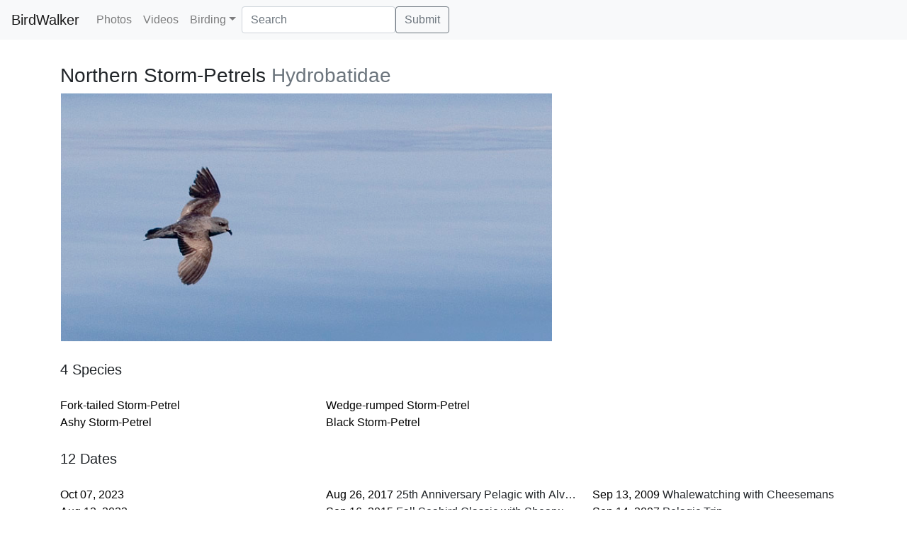

--- FILE ---
content_type: text/html; charset=utf-8
request_url: https://ebird-mybird.herokuapp.com/family/Hydrobatidae%20(Northern%20Storm-Petrels)
body_size: 2068
content:
<!DOCTYPE html><html><head><meta/><meta name="viewport" content="width=device-width, minimum-scale=1.0, initial-scale=1.0, user-scalable=yes"/><title>BirdWalker | Northern Storm-Petrels</title><meta name="description" content="birdwalker.com: bird photos by Bill Walker"/><link rel="shortcut icon" href="/images/ebird-favicon.ico"/><link rel="stylesheet" type="text/css" media="screen" href="/styles/app.css"/><link rel="stylesheet" type="text/css" media="screen" href="/styles/justifiedGallery.min.css"/><link rel="stylesheet" href="https://stackpath.bootstrapcdn.com/bootstrap/4.4.1/css/bootstrap.min.css"/><script src="https://code.jquery.com/jquery-3.4.1.min.js"></script><script src="https://cdn.jsdelivr.net/npm/popper.js@1.16.0/dist/umd/popper.min.js"></script><script src="https://stackpath.bootstrapcdn.com/bootstrap/4.4.1/js/bootstrap.min.js"></script><script type="text/javascript" src="/scripts/jquery.justifiedGallery.min.js"></script><script type="text/javascript" src="https://www.googletagmanager.com/gtag/js?id=UA-717974-5"></script><script type="text/javascript" src="/scripts/my-gtag.js"></script><script type="text/javascript" src="https://cdnjs.cloudflare.com/ajax/libs/bootstrap-3-typeahead/4.0.2/bootstrap3-typeahead.min.js"></script><script type="text/javascript" src="/scripts/app.js"></script></head><body><nav class="navbar fixed-top navbar-expand-lg navbar-light bg-light"><a class="navbar-brand" href="/photos">BirdWalker</a><button class="navbar-toggler" type="button" data-toggle="collapse" data-target="#navbarSupportedContent" aria-controls="navbarSupportedContent" aria-expanded="false" aria-label="Toggle navigation"><span class="navbar-toggler-icon"></span></button><div class="collapse navbar-collapse" id="navbarSupportedContent"><ul class="navbar-nav mr-auto"><li class="nav-item"><a class="nav-link" data-hash="photos" href="/photos">Photos</a></li><li class="nav-item"><a class="nav-link" data-hash="videos" href="/videos">Videos</a></li><li class="nav-item dropdown"><a class="nav-link dropdown-toggle" data-toggle="dropdown" href="#" role="button" aria-haspopup="true" aria-expanded="false">Birding</a><div class="dropdown-menu"><a class="dropdown-item" href="/bigdays">Big Days</a><a class="dropdown-item" href="/locations">Locations</a><a class="dropdown-item" href="/trips">Trips</a><a class="dropdown-item" href="/chrono">Chronological Life List</a><a class="dropdown-item" href="/taxons">Taxonomic Life List</a></div></li><form action="/search" method="GET" class="pl-5-lg form-inline" role="search"><div class="form-group"><input type="text" id="searchtext" name="searchtext" data-provide="typeahead" class="typeahead form-control" placeholder="Search"/></div><button id="gosearch" type="submit" class="btn btn-outline-secondary">Submit</button></form></ul></div></nav><div class="container" style="padding-top:90px;"><h3><span>Northern Storm-Petrels</span> <span class="text-muted">Hydrobatidae </span></h3><div class="mygallery"><a href="/photo/532"><img alt="Ashy Storm-Petrel" src="https://s3.amazonaws.com/birdwalker/photo/2007-09-14-asspet.jpg"/></a></div><div><div class="mt-4 mb-4 lead">4 Species</div><div class="biglist"><div class="biglist-item"><a class="black" href="/taxon/Fork-tailed Storm-Petrel">Fork-tailed Storm-Petrel</a></div><div class="biglist-item"><a class="black" href="/taxon/Ashy Storm-Petrel">Ashy Storm-Petrel</a></div><div class="biglist-item"><a class="black" href="/taxon/Wedge-rumped Storm-Petrel">Wedge-rumped Storm-Petrel</a></div><div class="biglist-item"><a class="black" href="/taxon/Black Storm-Petrel">Black Storm-Petrel</a></div></div></div><div><div class="row"><div class="col-md-12"><div class="mt-4 mb-4 lead">12 Dates</div><div class="biglist"><div class="biglist-item"><a class="black" href="/trip/2023-10-07">Oct 07, 2023</a> </div><div class="biglist-item"><a class="black" href="/trip/2023-08-12">Aug 12, 2023</a> </div><div class="biglist-item"><a class="black" href="/trip/2021-08-14">Aug 14, 2021</a> Alvaro Half Moon Bay Pelatic</div><div class="biglist-item"><a class="black" href="/trip/2018-09-01">Sep 01, 2018</a> Pelagic with Alvaro and Luca</div><div class="biglist-item"><a class="black" href="/trip/2017-08-26">Aug 26, 2017</a> 25th Anniversary Pelagic with Alvaro</div><div class="biglist-item"><a class="black" href="/trip/2015-09-16">Sep 16, 2015</a> Fall Seabird Classic with Shearwater Journeys</div><div class="biglist-item"><a class="black" href="/trip/2013-12-18">Dec 18, 2013</a> Galapagos Day Two</div><div class="biglist-item"><a class="black" href="/trip/2012-08-18">Aug 18, 2012</a> SCVAS trip to the Farralones</div><div class="biglist-item"><a class="black" href="/trip/2009-09-13">Sep 13, 2009</a> Whalewatching with Cheesemans</div><div class="biglist-item"><a class="black" href="/trip/2007-09-14">Sep 14, 2007</a> Pelagic Trip</div><div class="biglist-item"><a class="black" href="/trip/2007-08-26">Aug 26, 2007</a> Monterey Whale Watch</div><div class="biglist-item"><a class="black" href="/trip/2005-09-25">Sep 25, 2005</a> Bodega Day Two</div></div></div></div><div class="row"><div class="col-md-12"><div class="mt-4 mb-4 lead">33 Locations</div><div><img class="img-responsive" src="https://maps.googleapis.com/maps/api/staticmap?key=AIzaSyC8ij1mi8mJbSiCSD3pAdZpnAY2zyFBsMs&amp;size=640x360&amp;markers=36.751781%2C-122.064376%7C36.775862%2C-122.069326%7C37.377673%2C-122.93284%7C36.795203%2C-122.166296%7C38.2592106%2C-123.0949402%7C38.2736015%2C-123.0049973%7C36.6012993%2C-121.8820038%7C36.681451%2C-121.945965%7C36.694403%2C-122.05498%7C37.362362%2C-123.025833%7C37.441347%2C-123.002011%7C37.458549%2C-122.958501%7C37.534622%2C-122.98174%7C37.542972%2C-122.879732%7C37.293588%2C-123.164235%7C37.310267%2C-123.006139%7C37.328179%2C-123.170986%7C37.392273%2C-123.002025%7C37.459407%2C-122.98563%7C37.477791%2C-122.848452%7C37.7332993%2C-123.0329971%7C35.164683%2C-121.285075%7C35.165964%2C-121.281343%7C35.231036%2C-121.298759%7C37.338335%2C-122.752361%7C37.491742%2C-122.71184%7C36.823576%2C-122.16344%7C0.3124306%2C-89.9542877%7C37.33982%2C-123.006035%7C37.475339%2C-122.899309%7C37.484491%2C-122.963798%7C37.349218%2C-122.900269%7C37.291752%2C-122.926886"/><div class="biglist"></div></div></div></div></div></div><footer><div class="container" style="padding-top:60px;">For more info, please contact <a class="black" href="mailto:wfwalkerphoto@gmail.com">wfwalkerphoto@gmail.com</a></div></footer></body></html>